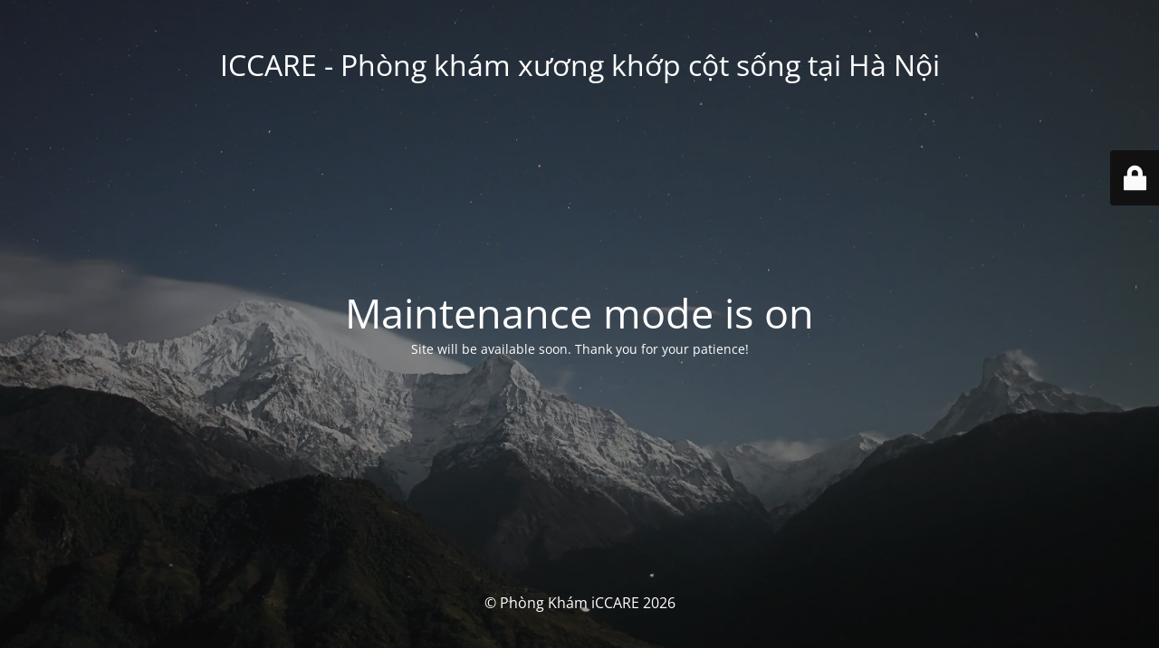

--- FILE ---
content_type: text/html; charset=UTF-8
request_url: https://iccare.com.vn/ko/benh-dieu-tri/%EC%86%90%EA%B3%BC-%EB%B0%9C%EC%9D%98-%EB%A7%88%EB%B9%84/
body_size: 1749
content:

<!DOCTYPE html>
<html lang="ko-KR" prefix="og: https://ogp.me/ns#">
<head>
	<meta charset="UTF-8" />
	<title>Site is undergoing maintenance</title>	<link rel="icon" href="https://i0.wp.com/iccare.com.vn/wp-content/uploads/2025/05/cropped-cropped-cropped-logoicaare-1.jpg?fit=32%2C32&#038;ssl=1" sizes="32x32" />
<link rel="icon" href="https://i0.wp.com/iccare.com.vn/wp-content/uploads/2025/05/cropped-cropped-cropped-logoicaare-1.jpg?fit=192%2C192&#038;ssl=1" sizes="192x192" />
<link rel="apple-touch-icon" href="https://i0.wp.com/iccare.com.vn/wp-content/uploads/2025/05/cropped-cropped-cropped-logoicaare-1.jpg?fit=180%2C180&#038;ssl=1" />
<meta name="msapplication-TileImage" content="https://i0.wp.com/iccare.com.vn/wp-content/uploads/2025/05/cropped-cropped-cropped-logoicaare-1.jpg?fit=270%2C270&#038;ssl=1" />
	<meta name="viewport" content="width=device-width, maximum-scale=1, initial-scale=1, minimum-scale=1">
	<meta name="description" content="ICCARE - Phòng khám xương khớp cột sống tại Hà Nội"/>
	<meta http-equiv="X-UA-Compatible" content="" />
	<meta property="og:site_name" content="ICCARE - Phòng khám xương khớp cột sống tại Hà Nội - ICCARE - Phòng khám xương khớp cột sống tại Hà Nội"/>
	<meta property="og:title" content="Site is undergoing maintenance"/>
	<meta property="og:type" content="Maintenance"/>
	<meta property="og:url" content="https://iccare.com.vn"/>
	<meta property="og:description" content="Site will be available soon. Thank you for your patience!"/>
		<link rel="profile" href="http://gmpg.org/xfn/11" />
	<link rel="pingback" href="https://iccare.com.vn/xmlrpc.php" />
	<link rel='stylesheet' id='mtnc-style-css' href='https://iccare.com.vn/wp-content/plugins/maintenance/load/css/style.css?ver=1768205565' media='all' />
<link rel='stylesheet' id='mtnc-fonts-css' href='https://iccare.com.vn/wp-content/plugins/maintenance/load/css/fonts.css?ver=1768205565' media='all' />
<style type="text/css">body {background-color: #111111}.preloader {background-color: #111111}body {font-family: Open Sans; }.site-title, .preloader i, .login-form, .login-form a.lost-pass, .btn-open-login-form, .site-content, .user-content-wrapper, .user-content, footer, .maintenance a{color: #ffffff;} a.close-user-content, #mailchimp-box form input[type="submit"], .login-form input#submit.button  {border-color:#ffffff} input[type="submit"]:hover{background-color:#ffffff} input:-webkit-autofill, input:-webkit-autofill:focus{-webkit-text-fill-color:#ffffff} body &gt; .login-form-container{background-color:#111111}.btn-open-login-form{background-color:#111111}input:-webkit-autofill, input:-webkit-autofill:focus{-webkit-box-shadow:0 0 0 50px #111111 inset}input[type='submit']:hover{color:#111111} #custom-subscribe #submit-subscribe:before{background-color:#111111} </style>    
    <!--[if IE]><script type="text/javascript" src="https://iccare.com.vn/wp-content/plugins/maintenance/load/js/jquery.backstretch.min.js"></script><![endif]--><link rel="stylesheet" href="https://fonts.bunny.net/css?family=Open%20Sans:300,300italic,regular,italic,600,600italic,700,700italic,800,800italic:300"></head>

<body class="maintenance ">

<div class="main-container">
	<div class="preloader"><i class="fi-widget" aria-hidden="true"></i></div>	<div id="wrapper">
		<div class="center logotype">
			<header>
				<div class="logo-box istext" rel="home"><h1 class="site-title">ICCARE - Phòng khám xương khớp cột sống tại Hà Nội</h1></div>			</header>
		</div>
		<div id="content" class="site-content">
			<div class="center">
                <h2 class="heading font-center" style="font-weight:300;font-style:normal">Maintenance mode is on</h2><div class="description" style="font-weight:300;font-style:normal"><p>Site will be available soon. Thank you for your patience!</p>
</div>			</div>
		</div>
	</div> <!-- end wrapper -->
	<footer>
		<div class="center">
			<div style="font-weight:300;font-style:normal">© Phòng Khám iCCARE 2026</div>		</div>
	</footer>
					<picture class="bg-img">
						<img class="skip-lazy" src="https://i0.wp.com/iccare.com.vn/wp-content/uploads/2026/01/mt-sample-background.jpg?fit=1920%2C1280&#038;ssl=1">
		</picture>
	</div>

	<div class="login-form-container">
		<input type="hidden" id="mtnc_login_check" name="mtnc_login_check" value="e40f2652b0" /><input type="hidden" name="_wp_http_referer" value="/ko/benh-dieu-tri/%EC%86%90%EA%B3%BC-%EB%B0%9C%EC%9D%98-%EB%A7%88%EB%B9%84/" /><form id="login-form" class="login-form" method="post"><label>User Login</label><span class="login-error"></span><span class="licon user-icon"><input type="text" name="log" id="log" value="" size="20" class="input username" placeholder="Username" /></span><span class="picon pass-icon"><input type="password" name="pwd" id="login_password" value="" size="20" class="input password" placeholder="Password" /></span><a class="lost-pass" href="https://iccare.com.vn/wp-login.php?action=lostpassword">Lost Password</a><input type="submit" class="button" name="submit" id="submit" value="Login" /><input type="hidden" name="is_custom_login" value="1" /><input type="hidden" id="mtnc_login_check" name="mtnc_login_check" value="e40f2652b0" /><input type="hidden" name="_wp_http_referer" value="/ko/benh-dieu-tri/%EC%86%90%EA%B3%BC-%EB%B0%9C%EC%9D%98-%EB%A7%88%EB%B9%84/" /></form>		    <div id="btn-open-login-form" class="btn-open-login-form">
        <i class="fi-lock"></i>

    </div>
    <div id="btn-sound" class="btn-open-login-form sound">
        <i id="value_botton" class="fa fa-volume-off" aria-hidden="true"></i>
    </div>
    	</div>
<script src="https://iccare.com.vn/wp-includes/js/jquery/jquery.min.js?ver=3.7.1" id="jquery-core-js"></script>
<script src="https://iccare.com.vn/wp-includes/js/jquery/jquery-migrate.min.js?ver=3.4.1" id="jquery-migrate-js"></script>
<script id="_frontend-js-extra">
var mtnc_front_options = {"body_bg":"https:\/\/i0.wp.com\/iccare.com.vn\/wp-content\/uploads\/2026\/01\/mt-sample-background.jpg?fit=1920%2C1280&ssl=1","gallery_array":[],"blur_intensity":"5","font_link":["Open Sans:300,300italic,regular,italic,600,600italic,700,700italic,800,800italic:300"]};
</script>
<script src="https://iccare.com.vn/wp-content/plugins/maintenance/load/js/jquery.frontend.js?ver=1768205566" id="_frontend-js"></script>

</body>
</html>
